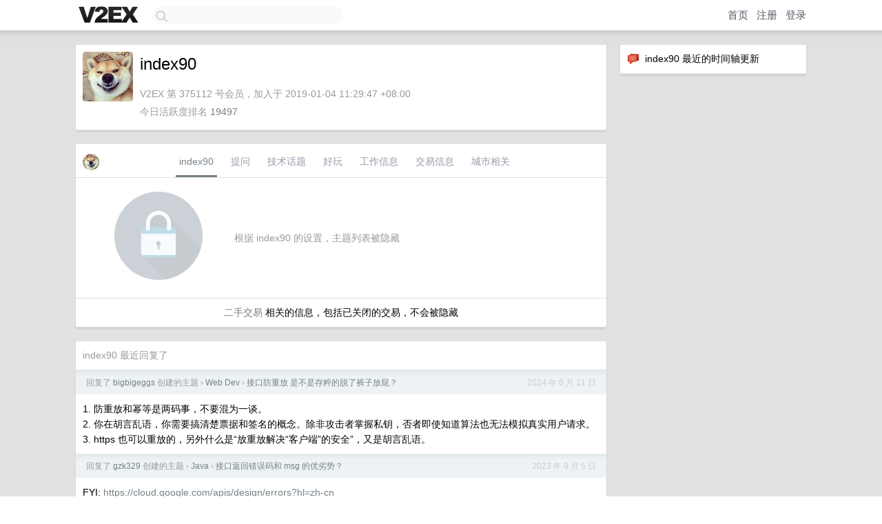

--- FILE ---
content_type: text/html; charset=utf-8
request_url: https://www.google.com/recaptcha/api2/aframe
body_size: 269
content:
<!DOCTYPE HTML><html><head><meta http-equiv="content-type" content="text/html; charset=UTF-8"></head><body><script nonce="LJtCaWkLLPqoszqT2SLaBw">/** Anti-fraud and anti-abuse applications only. See google.com/recaptcha */ try{var clients={'sodar':'https://pagead2.googlesyndication.com/pagead/sodar?'};window.addEventListener("message",function(a){try{if(a.source===window.parent){var b=JSON.parse(a.data);var c=clients[b['id']];if(c){var d=document.createElement('img');d.src=c+b['params']+'&rc='+(localStorage.getItem("rc::a")?sessionStorage.getItem("rc::b"):"");window.document.body.appendChild(d);sessionStorage.setItem("rc::e",parseInt(sessionStorage.getItem("rc::e")||0)+1);localStorage.setItem("rc::h",'1769662067863');}}}catch(b){}});window.parent.postMessage("_grecaptcha_ready", "*");}catch(b){}</script></body></html>